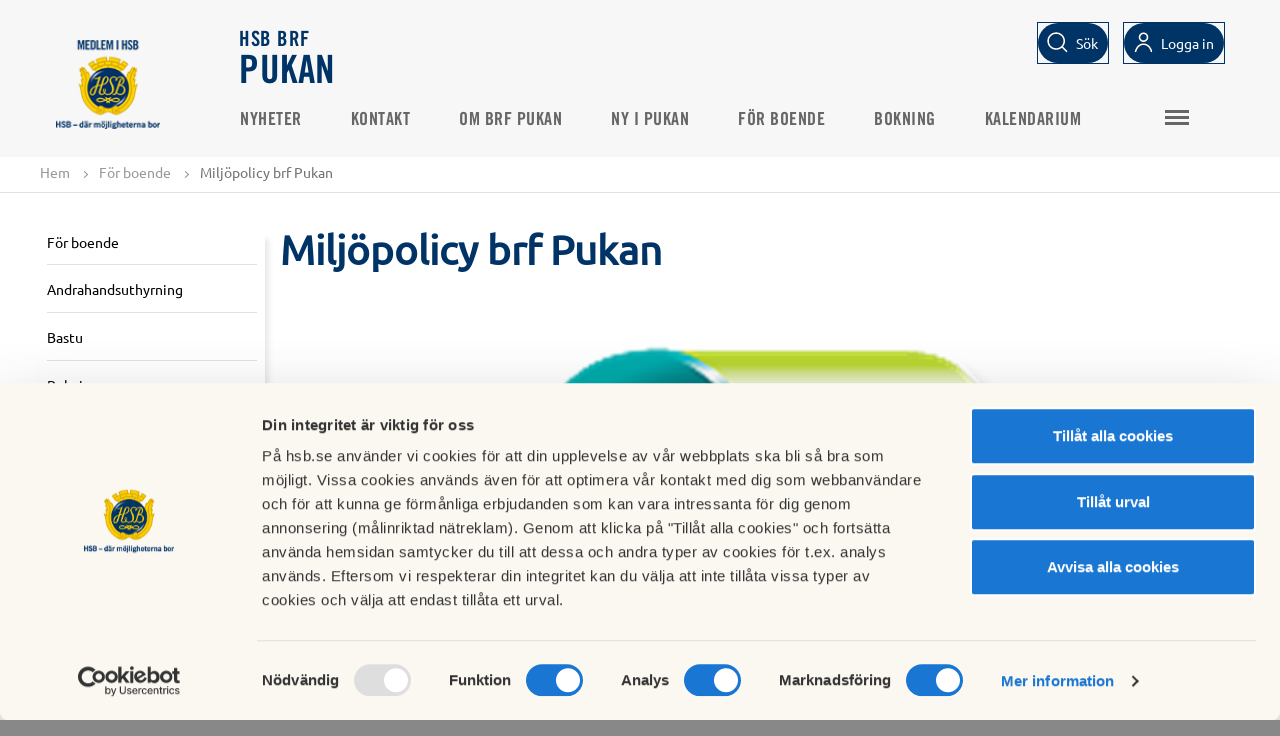

--- FILE ---
content_type: text/html; charset=utf-8
request_url: https://www.hsb.se/malmo/brf/pukan/for-boende/miljopolicy-brf-pukan/
body_size: 5928
content:
<!DOCTYPE html>

<html>
<head>
    <title>
    Milj&#246;policy brf Pukan
</title>

<!-- Meta data -->
<meta charset="utf-8" />
<meta name="viewport" content="width=device-width, initial-scale=1, maximum-scale=5" />
<meta name="format-detection" content="telephone=no">
            <meta   content="IE=edge"   http-equiv="x-ua-compatible" />
            <meta  name="description"  content="&nbsp; Brf Pukans gemensamma milj&ouml;policy f&ouml;r nedladdning. Mycket n&ouml;je.&nbsp; &nbsp; "   />
            <meta  name="keywords"  content=""   />
            <meta  name="created"  content="2020-07-03T09:03:57+02:00"   />
            <meta  name="modified"  content="2020-07-03T09:08:46+02:00"   />
            <meta  name="image"  content="https://www.hsb.se/link/a5eb784d3d71425faa661af145227996.aspx"   />
            <meta  name="type"  content=""   />
            <meta  name="section"  content=""   />
            <meta  name="path"  content=""   />
            <meta  name="robots"  content="index, follow"   />
            <meta  name="SearchSection"  content="334961"   />
            <meta  name="SearchSubsection"  content="HSB Startsida"   />
            <meta  name="PageTypeName"  content="BrfStandardPage"   />
            <meta   content="HSB.se"  property="og:site_name"  />
            <meta   content="https://www.hsb.se/malmo/brf/pukan/for-boende/miljopolicy-brf-pukan/"  property="og:url"  />
            <meta   content="Miljöpolicy brf Pukan"  property="og:title"  />
            <meta   content="&nbsp; Brf Pukans gemensamma milj&ouml;policy f&ouml;r nedladdning. Mycket n&ouml;je.&nbsp; &nbsp; "  property="og:description"  />
            <meta   content="https://www.hsb.se/link/a5eb784d3d71425faa661af145227996.aspx"  property="og:image"  />
            <meta  name="twitter:card"  content="summary"   />
            <meta  name="twitter:site"  content="HSB.se"   />
            <meta  name="twitter:title"  content="Miljöpolicy brf Pukan"   />
            <meta  name="twitter:description"  content="&nbsp; Brf Pukans gemensamma milj&ouml;policy f&ouml;r nedladdning. Mycket n&ouml;je.&nbsp; &nbsp; "   />
            <meta  name="twitter:image"  content="https://www.hsb.se/link/a5eb784d3d71425faa661af145227996.aspx"   />
            <meta  name="gRecaptchaSiteKey"  content="6Lc05x8cAAAAAAzXnkMzcEfa2h6pd8J0YWnHWs0Y"   />

<link rel="canonical" href="https://www.hsb.se/malmo/brf/pukan/for-boende/miljopolicy-brf-pukan/"/>

<!-- Favicon -->
<link href="/Static/Common/img/favicon.ico" rel="shortcut icon" type="image/x-icon" />
<link rel="apple-touch-icon" sizes="180x180" href="/Static/Common/img/apple-touch-icon.png" />
<!-- Styles -->
<link href="/style-bundle/common?v=wWtl9JbUrpqOyFyLvQ_XADIvsnnIblXof0Oqfcf3GWc1" rel="stylesheet"/>

<link href="/style-bundle/frameworks?v=tIkitTOUPuZgUC-sqUVxUdMGkgkgWeCRxCgFSq4v2gA1" rel="stylesheet"/>


<link rel="stylesheet" href="/Static/EPiServer/css/EPiServerForms.css">
<link rel="stylesheet" href="/Static/Frameworks/css/magnific-popup/magnific-popup.css">


<!--[if lt IE 9]>
  <link href="/style-bundle/common/ie8?v=ja0miPRbE1t3-w6PEoc6nlOz3QgzziOAUnNisbHnSXY1" rel="stylesheet"/>

<![endif]-->
<!--[if lt IE 10]>
  <link href="/style-bundle/common/IE-9?v=fiPP4KSGspNA7Pfo3lilAwfgdkA5EiMBwalVpcU99ck1" rel="stylesheet"/>

<![endif]-->



<!-- Scripts -->
<!--[if lt IE 9]>
  <script src="http://html5shim.googlecode.com/svn/trunk/html5.js"></script>
  <script src="https://oss.maxcdn.com/libs/respond.js/1.4.2/respond.min.js"></script>
<![endif]-->
<!-- /.container -->

<script type="application/ld+json">{"@context": "http://schema.org", "@type": "PostalAddress", "addressLocality": "Malmö", "addressRegion": "Malmö"}</script>
    <script>
        var RentRegions = [];
    </script>
    
<meta name="facebook-domain-verification" content="bvybtslhg1dsdpvomqe9j0f17qhywb" />

<!-- Matomo Tag Manager -->
<script type="text/javascript" data-cookieconsent="ignore">
  var _mtm = window._mtm = window._mtm || [];
  _mtm.push({'mtm.startTime': (new Date().getTime()), 'event': 'mtm.Start'});
  (function() {
    var d=document, g=d.createElement('script'), s=d.getElementsByTagName('script')[0];
    g.setAttribute('data-cookieconsent', 'ignore');
    g.async=true; g.src='https://tracker.hsb.open-analytics.se/js/container_1D4aLUTE.js'; s.parentNode.insertBefore(g,s);
  })();
</script>
<!-- End Matomo Tag Manager -->

<!-- Hotjar Tracking Code for hsb.se --> 
<script> 
(function(h,o,t,j,a,r){         h.hj=h.hj||function(){(h.hj.q=h.hj.q||[]).push(arguments)};         h._hjSettings={hjid:1549768,hjsv:6};         a=o.getElementsByTagName('head')[0];         r=o.createElement('script');r.async=1;         r.src=t+h._hjSettings.hjid+j+h._hjSettings.hjsv;         a.appendChild(r);     })(window,document,'https://static.hotjar.com/c/hotjar-','.js?sv='); </script>
<!-- END Hotjar Tracking Code for hsb.se --> 


<!-- Init Google Consent mode -->
<script data-cookieconsent="ignore">
window.dataLayer = window.dataLayer || [];
function gtag() {
dataLayer.push(arguments);
}
gtag("consent", "default", {
ad_user_data: "denied",
ad_personalization: "denied",
ad_storage: "denied",
analytics_storage: "denied",
functionality_storage: "denied",
personalization_storage: "denied",
security_storage: "denied",
wait_for_update: 500,
});
gtag("set", "ads_data_redaction", true);
</script>
<!-- End Google Consent mode setup --> 
<!-- Google Tag Manager via HSB Mäta-->
<script>(function(w,d,s,l,i){w[l]=w[l]||[];w[l].push({'gtm.start':
new Date().getTime(),event:'gtm.js'});var f=d.getElementsByTagName(s)[0],
j=d.createElement(s),dl=l!='dataLayer'?'&l='+l:'';j.async=true;j.src=
'https://mata.hsb.se/gtm.js?id='+i+dl;f.parentNode.insertBefore(j,f);
})(window,document,'script','dataLayer','GTM-WZQWS65');</script>
<!-- End Google Tag Manager via HSB Mäta -->



<script type="text/javascript">var appInsights=window.appInsights||function(config){function t(config){i[config]=function(){var t=arguments;i.queue.push(function(){i[config].apply(i,t)})}}var i={config:config},u=document,e=window,o="script",s="AuthenticatedUserContext",h="start",c="stop",l="Track",a=l+"Event",v=l+"Page",r,f;setTimeout(function(){var t=u.createElement(o);t.src=config.url||"https://js.monitor.azure.com/scripts/a/ai.0.js";u.getElementsByTagName(o)[0].parentNode.appendChild(t)});try{i.cookie=u.cookie}catch(y){}for(i.queue=[],r=["Event","Exception","Metric","PageView","Trace","Dependency"];r.length;)t("track"+r.pop());return t("set"+s),t("clear"+s),t(h+a),t(c+a),t(h+v),t(c+v),t("flush"),config.disableExceptionTracking||(r="onerror",t("_"+r),f=e[r],e[r]=function(config,t,u,e,o){var s=f&&f(config,t,u,e,o);return s!==!0&&i["_"+r](config,t,u,e,o),s}),i}({instrumentationKey:"2d4ecf19-1881-44bc-8ee4-8316a4f5ed44",sdkExtension:"a"});window.appInsights=appInsights;appInsights.queue&&appInsights.queue.length===0&&appInsights.trackPageView();</script></head>
<body>
  <div class="completepage brf">
    
    
    <header class="container">
      
      

      
<div class="top-menu js-top-menu " id="top-menu-navbar">
    <div class="brf-header">
        <div class="header-logo">
                <div class="brf-header-left">
                        <a href="/">
                            <img class="brf-mobile-logo" src="/contentassets/5cacfde1c74e4d438c3774f3798743c6/hsb_brflogotyp_pos_rgb_png-160utandevis.png?scale=both&amp;mode=crop" alt="" />
                        </a>
                </div>
            <div class="brf-header-middle">
                <a class="brf-header-text" href="/malmo/brf/pukan/">
                    <div class="brf-header-top-text">
                        HSB BRF
                    </div>
                    <div class="brf-header-bottom-text">
                        Pukan
                    </div>
                </a>
            </div>
        </div>
        <ul class="icon-menu desktop">
          <li id="js-search">
            <input type="text" id="QuickSearchText" class="search-text" data-section="true" data-element="QuickSearchText" placeholder="S&#246;k" />
            <div class="button button-search">
              <a id="button-search-invert" class="btn-search-icon" data-element="QuickSearchText">
                <span>S&#246;k</span>
              </a>
              </div>
          </li>
            <li id="js-user">
                        <div class="button login invert login-brf">
                            <a id="button-invert" href="https://mitthsb.hsb.se/" class="btn-login" data-element="/malmo/brf/pukan/for-boende/miljopolicy-brf-pukan/">
                              <span>Logga in</span>
                            </a>
                        </div>
            </li>
        </ul>
    </div>
</div>

    </header>
    
<div class="top-menu js-top-menu top-menu-items" id="top-menu-navbar">
    <div class="top-menu__inner ">
                <div class="brf-top-menu-logo">
                        <a href="/">
                            <img src="/contentassets/5cacfde1c74e4d438c3774f3798743c6/hsb_brflogotyp_pos_rgb_png_160px.png?width=100&amp;scale=both&amp;mode=crop" alt="" />
                        </a>
                </div>

        <div class="button sprite-contact topmenubutton js-toggle-mobile-menu"></div>
        <nav class="top-menu__primary">
            <ul class="nav-list">
                            <li class=" ">
                                <a href="/malmo/brf/pukan/nyheter/">Nyheter</a>
                            </li>
                            <li class=" ">
                                <a href="/malmo/brf/pukan/kontakt/">Kontakt</a>
                            </li>
                            <li class=" ">
                                <a href="/malmo/brf/pukan/om-brf-pukan/">Om Brf Pukan</a>
                            </li>
                            <li class=" ">
                                <a href="/malmo/brf/pukan/ny-i-pukan/">Ny i Pukan</a>
                            </li>
                            <li class=" ">
                                <a href="/malmo/brf/pukan/for-boende/">F&#246;r boende</a>
                            </li>
                            <li class=" ">
                                <a href="/malmo/brf/pukan/bokning/">Bokning</a>
                            </li>
                            <li class=" ">
                                <a href="/malmo/brf/pukan/kalendarium/">Kalendarium</a>
                            </li>
                                    <li class="nav-list-item">
                        

                    </li>
            </ul>
            <div class="hamburger-wrapper">
                <div class="button sprite-contact topmenubutton top-extra-menu"></div>
                <div class="extra-menu-container"><div class="extra-menu"><ul class="nav-list"></ul></div></div>
            </div>
        </nav>
        <ul class="icon-menu mobile">
                <li id="js-search">
                    <input type="text" id="QuickSearchTextMobile" class="search-text" data-section="true" data-element="QuickSearchTextMobile" placeholder="S&#246;k" />
                    <div class="btn-search-icon__mobile" data-element="QuickSearchTextMobile">
                        <img alt="Sökikon" src="/Static/Common/svg/icons-16-x-16-search.svg" />
                        <span>S&#246;k</span>
                    </div>
                </li>
            <li id="js-user">
                        <div class="button login invert">
                            <a href="https://mitthsb.hsb.se/" class="btn-login" data-element="/malmo/brf/pukan/for-boende/miljopolicy-brf-pukan/">
                                <img alt="Logga in logo" src="/Static/Common/svg/icons-16-x-16-user.svg" />
                                <span>Logga in</span>
                            </a>
                        </div>
            </li>
            <li id="js-location" class="js-location-desktop">
                <div class="region-selector-menu-item">
                    <span id="mobile-region-selector-text">Välj HSB förening för att se regionalt anpassat innehåll.</span>
                    <a class="button btn region-selector-btn show-region-selector-overlay" href="/RegionSelector/GetRegionSelector?pageGuid=c6bc42f4-cf69-442f-b8c0-2706bdbdd3cc">
                        <img alt="Sökikon" src="/Static/Common/svg/icons-24-x-24-location.svg" />
                        <span class="region-current-selection">V&#228;lj HSB-f&#246;rening</span>
                    </a>
                </div>
            </li>
        </ul>
    </div>
</div>
<nav>
  <div class="mobilemenu">
    <div class="sprite more loggedinitem mainmenu"><a href="/">Huvudmeny</a></div>
    <ul class="mainmobilemenu">
              <li>
          <div>
            

          </div>
        </li>
          </ul>
  </div>
</nav>
    
    <section class="functionsection  hsb-helper-tablet-hidden">
        <div class="functionpanel">
            <div class="col-10">
                <div class="hsb-helper-tablet-hidden">
                    



<div>
  <ul class="breadcrumb" id="breadcrumb">
    <li><a href="/malmo/brf/pukan/">Hem</a> <span class="divider"></span></li>

            <li><a href="/malmo/brf/pukan/for-boende/">F&#246;r boende</a> <span class="divider"></span></li>
        <li>Milj&#246;policy brf Pukan</li>

  </ul>
</div>

                </div>
            </div>
            <div class="col-2 text-right floatright">
                <div class="sharefunctions hsb-helper-tablet-hidden">
                </div>
            </div>
        </div>
    </section>

    













    
		<div class="container brf-standardpage">
			<div class="row">
				<div class="col-content">
					<div class="col-25 left-menu-column">
						
<div class="leftmenucontainer">
    
    <div class='h2 '><a href='/malmo/brf/pukan/for-boende/'>För boende</a></div><ul><div data-pageid='338193' class='sprite more openmenu'></div><ul class='submenu' data-pageid='338193'><li class='' data-pageid='338194'><div><a href='/malmo/brf/pukan/for-boende/andrahandsuthyrning/' class=''>Andrahandsuthyrning</a></div></li> <li class='' data-pageid='339410'><div><a href='/malmo/brf/pukan/for-boende/bastu/' class=''>Bastu</a></div></li> <li class='' data-pageid='549467'><div><a href='/malmo/brf/pukan/for-boende/bokning/' class=''>Bokning</a></div></li> <li class='' data-pageid='502543'><div><a href='/malmo/brf/pukan/for-boende/boule/' class=''>Boule</a></div></li> <li class='' data-pageid='593968'><div><a href='/malmo/brf/pukan/for-boende/brandsakerhet/' class=''>Brandsäkerhet</a></div></li> <li class='' data-pageid='587388'><div><a href='/malmo/brf/pukan/for-boende/bredband/' class=''>Bredband</a></div></li> <li class='' data-pageid='340991'><div><a href='/malmo/brf/pukan/for-boende/felanmalan/' class=''>Felanmälan</a></div></li> <li class='' data-pageid='1236400'><div><a href='/malmo/brf/pukan/for-boende/garage2/' class=''>Garage</a></div></li> <li class='' data-pageid='502544'><div><a href='/malmo/brf/pukan/for-boende/gdpr-brf-pukan/' class=''>GDPR Brf Pukan</a></div></li> <li class='' data-pageid='338259'><div><a href='/malmo/brf/pukan/for-boende/jordfelsbrytare/' class=''>Jordfelsbrytare</a></div></li> <li class='' data-pageid='339517'><div><a href='/malmo/brf/pukan/for-boende/ordningsregler/' class=''>Medlemsinformation, ordnings- och  trivselregler</a></div></li> <li class=' active' data-pageid='663142'><div><a href='/malmo/brf/pukan/for-boende/miljopolicy-brf-pukan/' class=''>Miljöpolicy brf Pukan</a></div></li> <li class='' data-pageid='642878'><div><a href='/malmo/brf/pukan/for-boende/nya-medlemmar/' class=''>Nya medlemmar</a></div></li> <li class='' data-pageid='470405'><div><a href='/malmo/brf/pukan/for-boende/odlingsgruppen/' class=''>Odlingsgruppen</a></div></li> <li class='' data-pageid='379452'><div><a href='/malmo/brf/pukan/for-boende/pukanbladet/' class=''>Pukanbladet</a></div></li> <li class='' data-pageid='703735'><div><a href='/malmo/brf/pukan/for-boende/renovering-i-lagenhet-/' class=''>Renovering i lägenhet </a></div></li> <li class='' data-pageid='1734659'><div><a href='/malmo/brf/pukan/for-boende/skyddsrum/' class=''>Skyddsrum</a></div></li> <li class='' data-pageid='593969'><div><a href='/malmo/brf/pukan/for-boende/sophantering/' class=''>Sophantering</a></div></li> <li class='' data-pageid='339505'><div><a href='/malmo/brf/pukan/for-boende/stadgar/' class=''>Stadgar</a></div></li> <li class='' data-pageid='656359'><div><a href='/malmo/brf/pukan/for-boende/stammoprotokoll/' class=''>Stämmoprotokoll</a></div></li> <li class='' data-pageid='549794'><div><a href='/malmo/brf/pukan/for-boende/tomtrattsgruppen-/' class=''>Tomträttsgruppen </a></div></li> <li class='' data-pageid='425324'><div><a href='/malmo/brf/pukan/for-boende/tv/' class=''>TV</a></div></li> <li class='' data-pageid='340982'><div><a href='/malmo/brf/pukan/for-boende/tvattstugan/' class=''>Tvättstugan</a></div></li> <li class='' data-pageid='338199'><div><a href='/malmo/brf/pukan/for-boende/arsredovisningar/' class=''>Årsredovisningar</a></div></li> <li class='' data-pageid='340966'><div><a href='/malmo/brf/pukan/for-boende/overnattningslagenheten/' class=''>Övernattningslägenheten</a></div></li> </ul></ul>
</div>

					</div>
					<div class="col-75">
							<h1>Milj&#246;policy brf Pukan</h1>
									<div class="block-module-banner-image">
										<picture>
											<source srcset="/contentassets/4c758cafa30740b7bb8cc13f1b03922c/miljo-htw.png?width=705&amp;scale=both&amp;mode=crop" media="(min-width: 565px)">
											<source srcset="/contentassets/4c758cafa30740b7bb8cc13f1b03922c/miljo-htw.png?width=565&amp;scale=both&amp;mode=crop">
											<img srcset="/contentassets/4c758cafa30740b7bb8cc13f1b03922c/miljo-htw.png?width=705&amp;scale=both&amp;mode=crop">
										</picture>
									</div>
							<div class="breadtext">
								<p>&nbsp;</p>
<p>Brf Pukans gemensamma milj&ouml;policy f&ouml;r nedladdning. Mycket n&ouml;je.&nbsp;</p>
<p>&nbsp;</p>
							</div>

								<div class="row">
									<div class="col-content narrow-fullwidth-adjustment top-bottom-padding-25">
										
	<div class="file-list-block listcontainer documentlist-container " data-page-size="5" data-total-count="1">
			<div class="section-heading">Milj&#246;policy </div>
				<div class="documentlist itemlist">
			    <div class="item">
                    <span class="icon Glasses"></span>
                    <span class="name">
                        <a href="/contentassets/4c758cafa30740b7bb8cc13f1b03922c/miljopolicy-brf-pukan_final.pdf" target="_blank" title="H&#228;mta"><span>miljopolicy-brf Pukan.pdf</span></a>
                    </span>
                    <span class="download">
                        <a href="/contentassets/4c758cafa30740b7bb8cc13f1b03922c/miljopolicy-brf-pukan_final.pdf" target="_blank">
H&#228;mta                        </a>
                    </span>
                </div>
		</div>
	</div>

									</div>
								</div>

										<div class="row">
												
<div class="pagefooter">
	</div>
										</div>
								</div>
							</div>
			</div>
			
		</div>

    <script id="Cookiebot" src="https://consent.cookiebot.com/uc.js" data-cbid="06fefe4d-9ff8-40a3-8d21-a010f13ecdcf" data-blockingmode="auto" type="text/javascript"></script>
    
<footer class="footer brf-footer">
	<div class="footer-bottom-row">
		<div class="footer-bottom">
			<div class="footer-bottom-container">
				<div class="col-container">
					<h1></h1>
					<div class="col-3">
						
					</div>
					<div class="col-3">
						
					</div>
					<div class="col-3">
							<div class="footer-bottom-permalink">
	<a href="http://www.facebook.com/brfpukan/" title="" target="">V&#229;r facebook-sida</a>
</div>
													<div class="footer-bottom-permalink">
	<a href="/malmo/brf/pukan/kontakt/" title="" target="">Kontakt</a>
</div>
													<div class="footer-bottom-permalink"><a href="https://www.hsb.se">Bes&#246;k HSB.se</a></div>
													<div class="footer-bottom-permalink"><a href="/omhsb/om-oss/organisation-och-agarinformation/medlemsinflytande/policy-for-cookies/" class="cookie-policy-link">L&#228;s mer om cookies h&#228;r</a></div>
													<div class="footer-bottom-permalink"><a href="/omhsb/om-oss/organisation-och-agarinformation/medlemsinflytande/hantering-av-personuppgifter/lista-over-cookies/" class="cookieSettings">Cookieinst&#228;llningar</a></div>

							<div class="footer-bottom-permalink"><a href="https://redaktor.hsb.se/brf-inloggning/?brf=true&amp;returnUrl=https://redaktor.hsb.se/malmo/brf/pukan/for-boende/miljopolicy-brf-pukan/" class="btn-login-brfedit" data-element="/malmo/brf/pukan/for-boende/miljopolicy-brf-pukan/">Redigera hemsida</a></div>
					</div>
				</div>
			</div>
		</div>
		<div style="clear:both"></div>
	</div>
</footer>
  </div>
  <!--[if lte IE 8 ]>
      <script src="/script-bundle/jquery/compatible?v=XjwQK0zql8p_IK_OdNSg_zvjHo_U66i1AZFjOFKOM9s1"></script>

  <![endif]-->
  <!--[if gte IE 9 ]>
      <script src="/script-bundle/jquery?v=vORh_4uKpVVwaHIQVaPSivBtT2PdAOeGzTldrP-jsw01"></script>

  <![endif]-->
  <!--[if !IE]><!-->
  <script src="/script-bundle/jquery?v=vORh_4uKpVVwaHIQVaPSivBtT2PdAOeGzTldrP-jsw01"></script>

  <!--<![endif]-->
  <script>
        //Fyll i egenskaper för PageId och RegionPageId för användning i JavaScript
        $(document).ready(function() {
            HSB.currentPageId = 663142;
            HSB.searchPageUrl = '/malmo/brf/pukan/sok/';
            HSB.PageIsInEditMode = 'False';
            //HSB.Menu.isbrf = true;
        })
  </script>
  <script src="/script-bundle/common?v=Gk5xwA1jpEAPNse6FU_AqujnA8MrTOsu-Aiv0DQe6_Q1"></script>

  <script src="/script-bundle/frameworks?v=-SYVdVAAohs7TsrikbcxXtbccx4gJp8GXyzZ6ZtebCc1"></script>

  <script src="/script-bundle/frameworks/Plupload?v=0MHpq-82BfTWjLyy16JDnUtbMIeM-tTjFx7OSBX95w41"></script>

  
  <script type="text/javascript" src="/Static/tinymce/tinymce.min.js"></script>
  



</body>
</html>